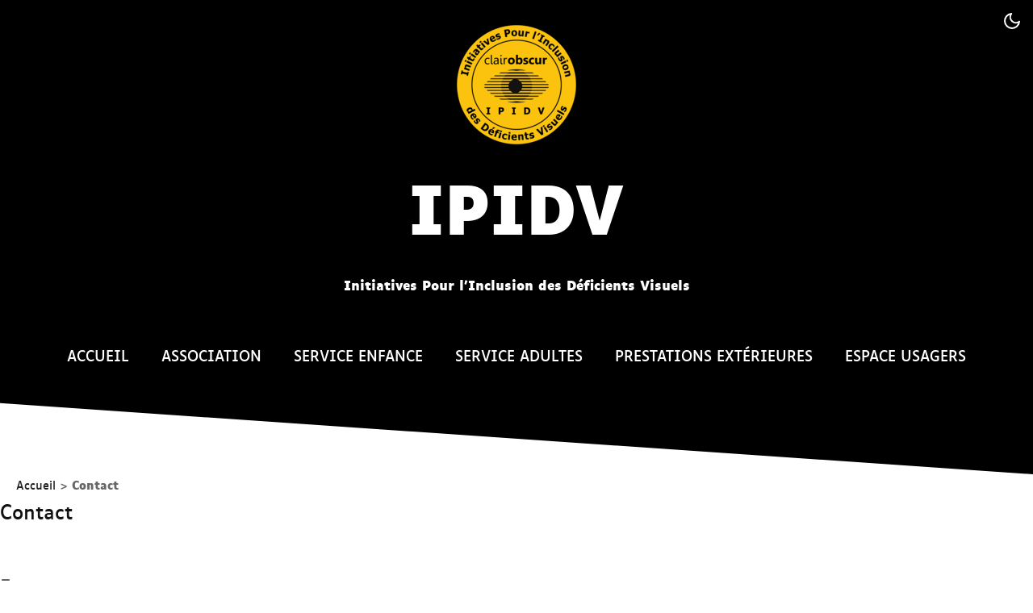

--- FILE ---
content_type: text/html; charset=utf-8
request_url: https://www.ipidv.org/spip.php?page=contact
body_size: 3128
content:
<!DOCTYPE html>
<html dir="ltr" lang="fr" class="ltr fr no-js">
<head>
	<script type='text/javascript'>/*<![CDATA[*/(function(H){H.className=H.className.replace(/\bno-js\b/,'js')})(document.documentElement);/*]]>*/</script>
	<title>Contact - IPIDV</title>
	<meta http-equiv="Content-Type" content="text/html; charset=utf-8" />
<meta name="viewport" content="width=device-width, initial-scale=1" />


<link rel="alternate" type="application/rss+xml" title="Syndiquer tout le site" href="spip.php?page=backend" />


<link rel='stylesheet' href='local/cache-css/bb1ae299adadf4675e637f11a631240e.css?1757482744' type='text/css' /><script>
var mediabox_settings={"auto_detect":true,"ns":"box","tt_img":true,"sel_g":"#documents_portfolio a[type='image\/jpeg'],#documents_portfolio a[type='image\/png'],#documents_portfolio a[type='image\/gif']","sel_c":".mediabox","str_ssStart":"Diaporama","str_ssStop":"Arr\u00eater","str_cur":"{current}\/{total}","str_prev":"Pr\u00e9c\u00e9dent","str_next":"Suivant","str_close":"Fermer","str_loading":"Chargement\u2026","str_petc":"Taper \u2019Echap\u2019 pour fermer","str_dialTitDef":"Boite de dialogue","str_dialTitMed":"Affichage d\u2019un media","splash_url":"","lity":{"skin":"_simple-dark","maxWidth":"90%","maxHeight":"90%","minWidth":"400px","minHeight":"","slideshow_speed":"2500","opacite":"0.9","defaultCaptionState":"expanded"}};
</script>
<!-- insert_head_css -->



















<script type='text/javascript' src='local/cache-js/331c5a76fcd6f1acbae2ca29207040fa.js?1757357954'></script>










<!-- insert_head -->










<meta name="generator" content="SPIP 4.3.9" />





<meta name="robots" content="none" /></head>

<body class="pas_surlignable page_contact">
<div class="page">

	<div class="header_section">
	<div class="header_main">
		<div class="mobile_menu">
			<nav class="navbar navbar-expand-lg navbar-light bg-light">
				<div class="logo_mobile"><a href="https://www.ipidv.org/"><img
	src="local/cache-vignettes/L100xH100/logo-d2b9a.png?1742302610" width='100' height='100'
	alt="" /></a></div>
				<button class="navbar-toggler" type="button" data-toggle="collapse" data-target="#navbarNav" aria-controls="navbarNav" aria-expanded="false" aria-label="Toggle navigation">
				<span class="navbar-toggler-icon"></span>
				</button>
				<div class="collapse navbar-collapse" id="navbarNav">
					<ul class="navbar-nav">
						<li class="nav-item">
							<a class="nav-link" href="https://www.ipidv.org/">Accueil</a>
						</li>
						
						<li class="nav-item">
							<a class="nav-link" href="article2.html">Association</a>
						</li>
						
						<li class="nav-item">
							<a class="nav-link" href="article27.html">Service enfance</a>
						</li>
						
						<li class="nav-item">
							<a class="nav-link" href="article28.html">Service adultes</a>
						</li>
						
						
						<li class="nav-item">
							<a class="nav-link" href="rubrique3.html">Prestations extérieures</a>
						</li>
						
						<li class="nav-item">
							<a class="nav-link" href="rubrique8.html">Espace usagers</a>
						</li>
						
					</ul>
				</div>
			</nav>
		</div>
		<div class="container-fluid">
			<div class="logo"><a href="https://www.ipidv.org/"><img
	src="local/cache-vignettes/L150xH150/logo-91dbd.png?1742302610" width='150' height='150'
	alt="" /></a></div>
			<div class="container">
				<h1 class="banner_taital">IPIDV</h1>
				<p class="banner_text">Initiatives Pour l&#8217;Inclusion des Déficients Visuels</p>
			</div>
			<div class="menu_main">
				<ul>
					<li class="nav-item">
						<a class="nav-link" href="https://www.ipidv.org/">Accueil</a>
					</li>
					
					<li class="nav-item">
						<a class="nav-link" href="article2.html">Association</a>
					</li>
					
					<li class="nav-item">
						<a class="nav-link" href="article27.html">Service enfance</a>
					</li>
					
					<li class="nav-item">
						<a class="nav-link" href="article28.html">Service adultes</a>
					</li>
					
					
					<li class="nav-item">
						<a class="nav-link" href="rubrique3.html">Prestations extérieures</a>
					</li>
					
					<li class="nav-item">
						<a class="nav-link" href="rubrique8.html">Espace usagers</a>
					</li>
					
				</ul>
			</div>
		</div>
		<img src="plugins/ipidv/images/sun.svg" 
			data-light-src="plugins/ipidv/images/sun.svg" 
			data-dark-src="plugins/ipidv/images/moon.svg"
			alt="light theme" 
			id="theme-selector"
			onclick="switchTheme(this)">
	</div>
</div>	<div class="menu-conteneur navbar-inner">
</div>
	<main class="main" role="main">
		<div class="wrapper">
		<div class="content" id="content">
			<p class="arbo"><a href="https://www.ipidv.org/">Accueil</a> &gt; <strong class="on">Contact</strong></p>
		
			<div class="cartouche">
				<h1>Contact</h1>
			</div>
		
			<div class="formulaire_spip formulaire_ecrire_auteur ajax" id="formulaire_ecrire_auteur_1">


 
<form method="post" action="/spip.php?page=contact#formulaire_ecrire_auteur_1">
	
	<span class="form-hidden"><input name="page" value="contact" type="hidden"
><input name='formulaire_action' type='hidden'
		value='ecrire_auteur'><input name='formulaire_action_args' type='hidden'
		value='VSoL7/6ZESyVlVLjI/3qNVSgDTq4yRUWqInolKM4BatHTvS30Q2jxfHO7wWDVayVSyP7qf1FK5Jz/urV23tlrli71A/ZSOO2pXu4/4a3BeAEB0VYORiCjdfyE+FbvVappxJx+R6XylW4NQ=='><input name='formulaire_action_sign' type='hidden'
		value=''></span>
	
	
	
	<fieldset>
		<legend>Envoyer un message</legend>
		<div class="editer-groupe">
			<div class="editer saisie_email_message_auteur obligatoire">
				<label for="email_message_auteur_1">Votre adresse email (obligatoire)</label>
				
				<input required="required" type="email" class="text email" name="email_message_auteur" id="email_message_auteur_1" value="" size="30" />
			</div>
			<div class="editer saisie_sujet_message_auteur obligatoire">
				<label for="sujet_message_auteur_1">Sujet (obligatoire)</label>
				
				<input type="text" class="text" name="sujet_message_auteur" id="sujet_message_auteur_1" value="" size="30"  required="required" />
			</div>
			<div class="editer saisie_texte_message_auteur obligatoire">
				<label for="texte_message_auteur_1">Texte de votre message (obligatoire)</label>
				
				<textarea name="texte_message_auteur" id="texte_message_auteur_1" rows="10" cols="60"  required="required"></textarea>
			</div>
		</div>
	</fieldset>
	
	<p style="display: none;">
		<label for="nobot">Veuillez laisser ce champ vide :</label>
		<input type="text" class="text" name="nobot" id="nobot" value="" size="10" />
	</p>
	<p class="boutons"><input type="submit" class="btn submit" name="valide" value="Envoyer un message" /></p>
</form>

</div>
		
		</div><!--.content-->
		</div><!--.wrapper-->
	
		<aside class="aside" role="complementary">
						<div class="formulaire_spip formulaire_recherche" id="formulaire_recherche">
<form action="spip.php?page=recherche" method="get"><div class="editer-groupe">
	<input name="page" value="recherche" type="hidden"
>
	
	<label for="recherche">Rechercher :</label>
	<input type="search" class="search text" size="10" name="recherche" id="recherche" accesskey="4" autocapitalize="off" autocorrect="off"
	/><input type="submit" class="btn submit" value="&gt;&gt;" title="Rechercher" />
</div></form>
</div>
		</aside><!--.aside-->
	</main><!--.main-->

	<div class="footer_section layout_padding">
	<div class="container">
		<div class="location_main">
			<div class="call_text"><img src='plugins/ipidv/images/call-icon.png?1742302557' alt='' width='35' height='51' /></div>
			<div class="call_text"><a href="tel:0298434194">02 98 43 41 94</a></div>
			<div class="call_text"><img src='plugins/ipidv/images/mail-icon.png?1742302557' alt='' width='45' height='31' /></div>
			<div class="call_text"><a href="mailto:contact@ipidv.org">contact@ipidv.org</a></div>
		</div>
		<!-- sociaux -->
<div class="sociaux">
	<ul class="sociaux-list">
		 
		<li><a href="https://www.facebook.com/ipidv.bretagne/?locale=fr_FR" class="facebook spip_out external"> <span class="socicon socicon-facebook"></span><span class="name">Facebook</span></a></li> 
		<li><a href="https://www.instagram.com/ipidv.29/?__d=1" class="instagram spip_out external"> <span class="socicon socicon-instagram"></span><span class="name">Instagram</span></a></li> 
		<li><a href="https://fr.linkedin.com/company/ipidv" class="linkedin spip_out external"> <span class="socicon socicon-linkedin"></span><span class="name">Linkedin</span></a></li> 
		<li><a href="https://www.youtube.com/channel/UCUMAmlWU1bGxbq3fqKqo5xA" class="youtube spip_out external"> <span class="socicon socicon-youtube"></span><span class="name">Youtube</span></a></li>
	</ul>
</div>
<!-- #sociaux -->	</div>
</div>
<div class="copyright_section">
	<div class="container">
		<ul class="copyright_text">
			<li>
				<a href="https://www.ipidv.org/">Accueil</a>
			</li>
			
			<li>
				<a href="article2.html">Association</a>
			</li>
			
			<li>
				<a href="article27.html">Service enfance</a>
			</li>
			
			<li>
				<a href="article28.html">Service adultes</a>
			</li>
			
			
			<li>
				<a href="rubrique3.html">Prestations extérieures</a>
			</li>
			
			<li>
				<a href="rubrique8.html">Espace usagers</a>
			</li>
			
		</ul>
		<ul class="copyright_text">
			<li><a href="spip.php?page=login&amp;url=spip.php%3Fpage%3Dcontact" rel="nofollow" class='login_modal'>Se connecter</a></li>			
			<li>
				<a href="article26.html">Mentions légales</a>
			</li>
			
			<li>
				<a href="https://www.spip.net/" rel="generator" class="spip_out">Propulsé par SPIP</a>
			</li>
		</ul>
	</div>
</div>
<script src="plugins/ipidv/javascript/theme.js?1742302558" onload="setupThemeIcon()" type="text/javascript"></script>
</div><!--.page-->
</body>
</html>


--- FILE ---
content_type: application/javascript
request_url: https://www.ipidv.org/plugins/ipidv/javascript/theme.js?1742302558
body_size: 516
content:
/**
 * @version 1.0
 * @author Akhil Arjun
 * https://github.com/akhilarjun/tinylibs/tree/master/themejs
 */


const html = document.getElementsByTagName('html')[0];
const toggleTheme = (theme) => {
    html.dataset.theme = theme;
}

if (localStorage.getItem('theme')) {
    toggleTheme(localStorage.getItem('theme'));
} else if (window.matchMedia('(prefers-color-scheme)').matches) { // check if browser supports prefered color scheme
    //check the default preference on load 
    if (window.matchMedia("(prefers-color-scheme: dark)").matches) {
        toggleTheme('dark');
    } else if (window.matchMedia("(prefers-color-scheme: light)")) {
        toggleTheme('light');
    }
    //If user changes prefered scheme to dark theme
    window.matchMedia("(prefers-color-scheme: dark)").addListener(
        e => {
            if(e.matches) {
                toggleTheme('dark');
                setupThemeIcon();
            }
        }
    );
    //If user changes prefered scheme to dark theme
    window.matchMedia("(prefers-color-scheme: light)").addListener(
        e => {
            if(e.matches) {
                toggleTheme('light');
                setupThemeIcon();
            }
        }
    );
}

/**
 * 
 * @param {HTMLElement} themeElement 
 */
function switchTheme (themeElement) {
    if (themeElement) {
        toggleTheme(themeElement.dataset.activateTheme);
        localStorage.setItem('theme', themeElement.dataset.activateTheme);
    }
    setupThemeIcon();
}

function setupThemeIcon () {
    const themeElement = document.getElementById('theme-selector');
    if (themeElement && html.dataset.theme === 'light') {
        themeElement.dataset.darkSrc && (themeElement.src = themeElement.dataset.darkSrc);
        themeElement.dataset.activateTheme = 'dark';
    } else if (themeElement && html.dataset.theme === 'dark') {
        themeElement.dataset.lightSrc && (themeElement.src = themeElement.dataset.lightSrc);
        themeElement.dataset.activateTheme = 'light';
    }
}